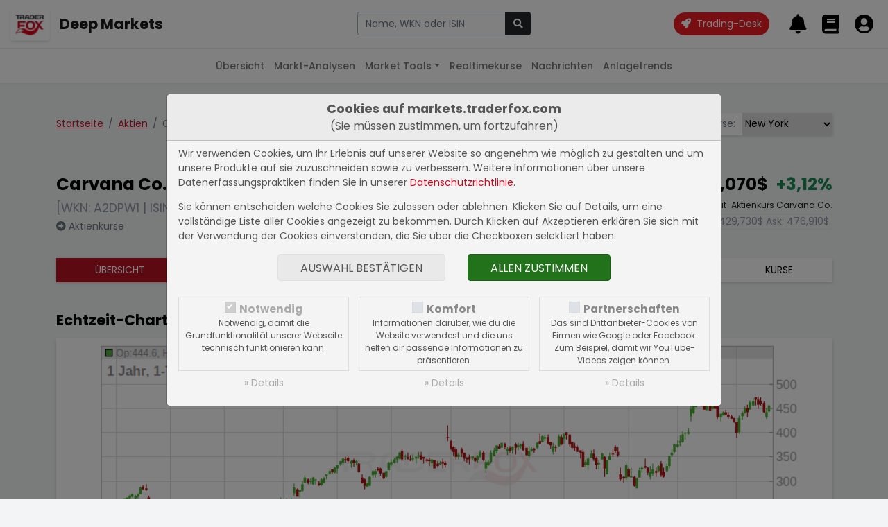

--- FILE ---
content_type: text/html; charset=UTF-8
request_url: https://markets.traderfox.com/aktien/7871509-carvana-co
body_size: 10615
content:
<!DOCTYPE HTML><!DOCTYPE html>
<html>

<head>
<link rel="canonical" href="https://markets.traderfox.comaktien/4798328-carvana-co/" />
<meta name="description" content="Carvana Co. Aktie - aktueller Kurs, Echtzeit-Charts, Fundamentaldaten | US1468691027 | A2DPW1">
<meta name="keywords" content="Aktien, Aktienkurse, Realtimekurse, Charts, Fundamentaldaten">


	<title> Carvana Co. Aktie</title>
	<meta charset="utf-8">
	<meta name="viewport" content="width=device-width, initial-scale=1">

	<script src="https://cdn.traderfox.com/code/js/jquery-3.6.0/jquery.min.js"></script>

	<link rel="stylesheet" href="https://cdn.traderfox.com/code/css/bootstrap-5.0.2/bootstrap.min.css">
	<script src="https://cdn.traderfox.com/code/js/bootstrap-5.0.2/bootstrap.bundle.min.js"></script>

	<link rel="stylesheet" type="text/css" href="https://cdn.traderfox.com/code/fonts/fontawesome-5.15.4/css/regular.min.css">
	<link rel="stylesheet" type="text/css" href="https://cdn.traderfox.com/code/fonts/fontawesome-5.15.4/css/light.min.css">
	<link rel="stylesheet" type="text/css" href="https://cdn.traderfox.com/code/fonts/fontawesome-5.15.4/css/solid.min.css">
	<link rel="stylesheet" type="text/css" href="https://cdn.traderfox.com/code/fonts/fontawesome-5.15.4/css/brands.min.css">
	<link rel="stylesheet" type="text/css" href="https://cdn.traderfox.com/code/fonts/fontawesome-5.15.4/css/fontawesome.min.css">

	<link rel="stylesheet" type="text/css" href="https://traderfox.de/css/tfcookie.css">
	<script type="text/javascript" src="https://traderfox.de/lib/tfcookie.js"></script>

	<script type="text/javascript" src="https://cdn.traderfox.com/code/js/autocomplete-10.2.7/autoComplete.js"></script>

	<link rel="preconnect" href="https://fonts.gstatic.com">
	<link href="https://fonts.googleapis.com/css2?family=DM+Sans:ital,wght@0,400;0,500;0,700;1,400&display=swap" rel="stylesheet">
	<link href="https://fonts.googleapis.com/css2?family=Poppins:ital,wght@0,100;0,200;0,300;0,400;0,500;0,600;0,700;0,800;0,900;1,100;1,200;1,300;1,400;1,500;1,600;1,700;1,800;1,900&display=swap" rel="stylesheet">

	<link href="https://cdn.traderfox.com/code/css/traderfox-bs5-theme.css?v=1769037412" type="text/css" rel="stylesheet">
	<link href="/css/main.css?v=1769037412" type="text/css" rel="stylesheet">

	<script src="https://quotes.traderfox.com/socket.io/socket.io.js" type="text/javascript"></script>
	<script type="text/javascript" src="/js/main.js?v=1.0.0.4"></script>
</head>

<body>

	

<!-- header.html -->
<nav class="navbar fixed-top navbar-expand navbar-light bg-default" id="navbar-top">
	<div class="container-fluid px-3">

		<div class="d-flex align-items-center">
			<div class="dropdown">

				<a class="btn" id="dropdownMenuButton" data-bs-toggle="dropdown">
					<img src="https://traderfox.com/images/logo-300x300.png" class="d-inline-block img-fluid" alt="Traderfox Logo">
				</a>
				<ul class="dropdown-menu mt-2 shadow-lg border-0" style="width: max-content;">						<li class="nav-item">
							<a class="nav-link" href="https://traderfox.com"  target="_blank">
								<img src="https://screener.traderfox.com/images/tdf/tools/home-32x32.png" class="me-2" style="width:24px;">
								TraderFox Home							</a>
						</li>						<li class="nav-item">
							<a class="nav-link" href="https://desk.traderfox.com"  target="_blank">
								<img src="https://screener.traderfox.com/images/tdf/tools/tradingdesk2-32x32.png" class="me-2" style="width:24px;">
								Trading-Desk 2.0							</a>
						</li>						<li class="nav-item">
							<a class="nav-link" href="https://live.traderfox.com"  target="_blank">
								<img src="https://screener.traderfox.com/images/tdf/tools/live-32x32.png" class="me-2" style="width:24px;">
								Live-Trading-Sektionen							</a>
						</li>						<li class="nav-item">
							<a class="nav-link" href="https://aktie.traderfox.com"  target="_blank">
								<img src="https://screener.traderfox.com/images/tdf/tools/aktie-32x32.png" class="me-2" style="width:24px;">
								Aktien-Terminal							</a>
						</li>						<li class="nav-item">
							<a class="nav-link" href="https://markets.traderfox.com" >
								<img src="https://screener.traderfox.com/images/tdf/tools/markets-32x32.png" class="me-2" style="width:24px;">
								Deep Markets							</a>
						</li>						<li class="nav-item">
							<a class="nav-link" href="https://screener.traderfox.com"  target="_blank">
								<img src="https://screener.traderfox.com/images/tdf/tools/screener-32x32.png" class="me-2" style="width:24px;">
								Aktien-Screener							</a>
						</li>						<li class="nav-item">
							<a class="nav-link" href="https://charting.traderfox.com"  target="_blank">
								<img src="https://screener.traderfox.com/images/tdf/tools/charting-32x32.png" class="me-2" style="width:24px;">
								Charting							</a>
						</li>						<li class="nav-item">
							<a class="nav-link" href="https://rankings.traderfox.com"  target="_blank">
								<img src="https://screener.traderfox.com/images/tdf/tools/rankings-32x32.png" class="me-2" style="width:24px;">
								aktien RANKINGS							</a>
						</li>						<li class="nav-item">
							<a class="nav-link" href="https://signaltrader.traderfox.com"  target="_blank">
								<img src="https://screener.traderfox.com/images/tdf/tools/signaltrader-32x32.png" class="me-2" style="width:24px;">
								SignalTrader Pro							</a>
						</li>						<li class="nav-item">
							<a class="nav-link" href="https://lists.traderfox.com"  target="_blank">
								<img src="https://screener.traderfox.com/images/tdf/tools/lists-32x32.png" class="me-2" style="width:24px;">
								Listen-Viewer							</a>
						</li>						<li class="nav-item">
							<a class="nav-link" href="https://portfoliobuilder.traderfox.com"  target="_blank">
								<img src="https://screener.traderfox.com/images/tdf/tools/portfoliobuilder-32x32.png" class="me-2" style="width:24px;">
								Portfolio-Builder							</a>
						</li>						<li class="nav-item">
							<a class="nav-link" href="https://portfolio.traderfox.com"  target="_blank">
								<img src="https://screener.traderfox.com/images/tdf/tools/portfolio-32x32.png" class="me-2" style="width:24px;">
								aktien Portfolio							</a>
						</li>						<li class="nav-item">
							<a class="nav-link" href="https://alerts.traderfox.com"  target="_blank">
								<img src="https://screener.traderfox.com/images/tdf/tools/alerts-32x32.png" class="me-2" style="width:24px;">
								Alerts							</a>
						</li>						<li class="nav-item">
							<a class="nav-link" href="https://systemfolio.traderfox.com"  target="_blank">
								<img src="https://screener.traderfox.com/images/tdf/tools/systemfolio-32x32.png" class="me-2" style="width:24px;">
								SystemFolio							</a>
						</li>						<li class="nav-item">
							<a class="nav-link" href="https://katapult.traderfox.com"  target="_blank">
								<img src="https://screener.traderfox.com/images/tdf/tools/katapult-32x32.png" class="me-2" style="width:24px;">
								Katapult							</a>
						</li>						<li class="nav-item">
							<a class="nav-link" href="https://messenger.traderfox.com"  target="_blank">
								<img src="https://screener.traderfox.com/images/tdf/tools/messenger-32x32.png" class="me-2" style="width:24px;">
								Messenger							</a>
						</li>						<li class="nav-item">
							<a class="nav-link" href="https://channels.traderfox.com"  target="_blank">
								<img src="https://screener.traderfox.com/images/tdf/tools/channels-32x32.png" class="me-2" style="width:24px;">
								Channels							</a>
						</li>						<li class="nav-item">
							<a class="nav-link" href="https://paper.traderfox.com"  target="_blank">
								<img src="https://screener.traderfox.com/images/tdf/tools/paper-32x32.png" class="me-2" style="width:24px;">
								Paper							</a>
						</li>						<li class="nav-item">
							<a class="nav-link" href="https://charts.traderfox.com"  target="_blank">
								<img src="https://screener.traderfox.com/images/tdf/tools/charts-32x32.png" class="me-2" style="width:24px;">
								Klassik-CHARTTOOL							</a>
						</li>						<li class="nav-item">
							<a class="nav-link" href="https://viz.traderfox.com"  target="_blank">
								<img src="https://screener.traderfox.com/images/tdf/tools/viz-32x32.png" class="me-2" style="width:24px;">
								Visualizations							</a>
						</li>						<li class="nav-item">
							<a class="nav-link" href="https://seminare.traderfox.com"  target="_blank">
								<img src="https://screener.traderfox.com/images/tdf/tools/seminare-32x32.png" class="me-2" style="width:24px;">
								Seminare							</a>
						</li>						<li class="nav-item">
							<a class="nav-link" href="https://events.traderfox.com"  target="_blank">
								<img src="https://screener.traderfox.com/images/tdf/tools/events-32x32.png" class="me-2" style="width:24px;">
								Events bei TraderFox							</a>
						</li>						<li class="nav-item">
							<a class="nav-link" href="https://gratis.traderfox.com"  target="_blank">
								<img src="https://screener.traderfox.com/images/tdf/tools/gratis-32x32.png" class="me-2" style="width:24px;">
								Gratis Börsendienste							</a>
						</li>						<li class="nav-item">
							<a class="nav-link" href="https://traderfox.de/kontakt"  target="_blank">
								<img src="https://screener.traderfox.com/images/tdf/tools/kontakt-32x32.png" class="me-2" style="width:24px;">
								Kontakt							</a>
						</li>						<li class="nav-item">
							<a class="nav-link" href="https://traderfox.com/barrierefreiheit/"  target="_blank">
								<img src="https://screener.traderfox.com/images/tdf/tools/accessibility-32x32.png" class="me-2" style="width:24px;">
								Barrierefreiheit							</a>
						</li>						<li class="nav-item">
							<a class="nav-link" href="https://traderfox.com/barrierefreiheit/traderfox-cloud/"  target="_blank">
								<img src="https://screener.traderfox.com/images/tdf/tools/accessibility-32x32.png" class="me-2" style="width:24px;">
								Barrierefreiheit (Tools)							</a>
						</li>				</ul>
			</div>
		</div>

		<a class="navbar-brand fs-4 fw-bold d-none d-sm-inline-block" href="/">Deep Markets</a>

		<div class="d-none d-xl-block py-4 py-xl-0 flex-grow-0" id="nav-1">
				<!-- nav-1.html -->
		</div>

		<!-- // Search form  -->
		<div class="flex-fill ps-2 pe-4 text-center" id="navbar-top-search">
				<div class="d-none d-md-block">
						<div class="input-group">
								<input type="text" id="navbar-top-search-input" name="term" class="form-control" placeholder="Aktie, Kürzel, Symbol">
								<button id="navbar-top-search-submit" class="btn btn-dark" type="button" name="submit_stock">
										<i class="fa fa-search"></i>
								</button>
						</div>
						<div class="position-relative">
								<div class="position-absolute search-results text-start"><div id="navbar-top-search-results"></div></div>
						</div>
				</div>
		</div>
		<!-- // Search form  -->


		<ul class="nav ms-auto nav-flex-icons" id="navbar-top-user-nav">

			<li class="nav-item align-self-center">
				<a id="trading-desk" href="https://desk.traderfox.com/" class="btn btn-primary rounded-pill" target="_blank">
					<i class="fas fa-rocket"></i>
					<span class="ms-1">Trading-Desk</span>
				</a>
			</li>

			<li class="nav-item d-md-none">
				<a class="nav-link p-0 m-0" role="button" data-bs-toggle="offcanvas" href="#offcanvasSearch">
					<i class="fas fa-2x fa-search"></i>
				</a>
			</li>

							<li class="nav-item p-0">
					<a class="nav-link p-0 m-0" href="/login/">
						<i class="fas fa-2x fa-bell"></i>
						<div class="d-none d-xxl-inline-block align-middle">
							<div class="small">Meine Alarme</div>
							<div class="fw-medium">Alarme</div>
						</div>
					</a>
				</li>
				<li class="nav-item p-0">
					<a class="nav-link p-0 m-0" href="/login/">
						<i class="fas fa-2x fa-book"></i>
						<div class="d-none d-xxl-inline-block align-middle">
							<div class="small">Portfolios &</div>
							<div class="fw-medium">Kurslisten</div>
						</div>
					</a>
				</li>
				<li class="nav-item p-0">
					<a class="nav-link p-0 m-0" href="/login/">
						<i class="fas fa-2x fa-user-circle"></i>
						<div class="d-none d-xxl-inline-block align-middle">
							<div class="small">Login</div>
							<div class="fw-medium text-success">Registrieren</div>
						</div>
					</a>
				</li>
			
		</ul>
	</div>
</nav>




<div class="offcanvas offcanvas-end" tabindex="-1" id="offcanvasSearch">
		<div class="offcanvas-header">
				<div class="flex-fill pe-2"><div class="input-group">
						<input type="text" name="term" id="offcanvasSearchInput" class="form-control" placeholder="Aktie, Kürzel, Symbol">
						<button id="offcanvasSearchSubmit" class="btn btn-dark" type="button" name="submit_stock">
								<i class="fa fa-search"></i>
						</button>
				</div></div>
			<button type="button" class="btn btn-dark" data-bs-dismiss="offcanvas" aria-label="Close"><i class="fas fa-times"></i></button>
		</div>
		<div class="offcanvas-body search-results text-start">
				<div id="offcanvasSearchResults"></div>
		</div>
</div>

<script type="text/javascript">
var socket;
const SearchUtils = {
	searchEngine : function(query, record){
		return record; // stops filtering server results
	},
	resultsListElement : function(list, data) {
		if (!data.results.length) {
			// Create "No Results" message list element
			const message = document.createElement("div");
			message.setAttribute("class", "list-group-item list-group-item-action text-danprimaryger text-center");
			// Add message text content
			message.innerHTML = '<span class="fw-light">Leider konnten keine Ergebnisse für <strong>"'+data.query+'"</strong> gefunden werden.</span>';
			// Add message list element to the list
			list.appendChild(message);
		}
	},
	resultItemElement : function(item, data) {
		if( data.value.hasOwnProperty('classes') ){
			item.className = item.className + ' ' + data.value.classes;
		}
	},
	dataSrc : async term => {

		let stocks = await new Promise( function(resolve) {

			var xhr = new XMLHttpRequest();
			xhr.open('get', '/ajax/searchStocks.php?term='+term, true);
			xhr.send();
			xhr.onreadystatechange = function(){
if (xhr.readyState === 4){
				if (xhr.status === 200){
					let stocks = [];
					var data = JSON.parse(xhr.responseText);
					if( data && data.length ){
						for( var i = 0; i < data.length; i++ ){
							let identifiers = '';
							if( data[i].hasOwnProperty('isin') && data[i].isin ){
								identifiers = '<span class="identifier-item">ISIN: '+data[i].isin+'</span>';
							}
							if( data[i].hasOwnProperty('wkn') && data[i].wkn ){
								identifiers += '<span class="identifier-item">WKN: '+data[i].wkn+'</span>';
							}
							if( identifiers ){
								identifiers = '<div class="identifier muted">'+identifiers+'</div>';
							}
							let source = data[i].source;
							if( data[i].hasOwnProperty('source_name') && data[i].source_name ){
								source = data[i].source_name;
							}
							let display =
											'<div class="row align-items-center">'+
												'<div class="col">'+
													'<div class="lgh name">'+data[i].name+' <span class="source fw-normal text-primary">['+source+']</span></div>'+
													identifiers+
												'</div>'+
												'<div class="col-auto action btn-link">'+
													'<i class="fas fa-arrow-alt-right fs-5"></i>'+
												'</div>'+
											'</div>';
							stocks.push({
								display: display,
								stock_id: data[i].id,
								name: data[i].name,
								isin: data[i].isin,
								wkn: data[i].wkn,
								link: '/'+data[i].equity_link+'/'+data[i].id+'-'+data[i].slug
							});
						}
					}
					resolve(stocks);
				} else {
					resolve([]);
				}
			}
			}
		});

		return stocks
	},
	dataFilter : function(list){
		// stops filtering of the list
		return list;
	},
	redirectToStock : function( selection ){
		window.location.href = selection.link;
	},
		onBlur : function( event ){
				console.log(event);
		},
	initStockSearch : function( options ){

		if(
			!options.hasOwnProperty('selector') || typeof options.selector != 'string' ||
			!options.hasOwnProperty('destination') || typeof options.destination != 'string' ||
			!options.hasOwnProperty('callback') || typeof options.callback != 'function'
		){
			return null;
		}

				var settings = {
			selector: options.selector,
			wrapper: false,
			threshold: 1,
			debounce: 300,
			placeHolder: 'Name, WKN oder ISIN',
			searchEngine : SearchUtils.searchEngine,
			resultsList : {
				maxResults: 63,
				closeOnSelect: false,
				destination: options.destination,
				'class': 'list-group list-group-flush',
				element: SearchUtils.resultsListElement,
				noResults: true,
			},
			resultItem: {
				'class': 'list-group-item list-group-item-action clickable', // clickable is needed so that the select event is triggered on the right element
				highlight: false,
				element: SearchUtils.resultItemElement,
			},
			data: {
				src: SearchUtils.dataSrc,
				filter: SearchUtils.dataFilter,
				keys: ["display"],
				cache: false
			},
			events: {
				input: {
					selection: function(event){
						if(
							!event.detail ||
							!event.detail.hasOwnProperty('selection') ||
							!event.detail.selection.hasOwnProperty('value') ||
							!event.detail.selection.value.isin
						){
							event.preventDefault();
							return;
						}
						const selection = event.detail.selection.value;
						if( event.target.tagName === 'INPUT' ){
							event.target.tagName.value = selection.name;
						}

						if( this.callback ){
							this.callback(selection);
						}else{
						}

					}.bind( { callback : options.callback } ),

				}
			}
		}

				if( options.hasOwnProperty('onBlur') && typeof options.onBlur == 'function' ){
						settings.events.input.blur = options.onBlur;
				}

		let autoCompleteJs = new autoComplete(settings);

		return autoCompleteJs;
	},
		onSubmit : function(event){
				term = $(event.currentTarget).parent().find('input[name="term"]').val();
				if (term.length < 3) {
						return;
				}
				if (typeof socket == 'undefined' || !socket.hasOwnProperty('connected')) {
						socket = io.connect('');
				}
				socket.emit('Stocks.searchStocks', {term: term}, function (data) {
						if (data.hasOwnProperty('data') && data.data.length > 0) {
								window.location.href = data.data[0].link;
						}
				});
		}
}

		offcanvas_search = SearchUtils.initStockSearch({
		selector : '#offcanvasSearchInput',
		destination : '#offcanvasSearchResults',
		callback : SearchUtils.redirectToStock,
				onBlur: function(event){} // stop closing search results on blur
	});

		navbar_search = SearchUtils.initStockSearch({
				selector : '#navbar-top-search-input',
				destination : '#navbar-top-search-results',
				callback : SearchUtils.redirectToStock
		});

		$('#navbar-top-search-submit').on('click',SearchUtils.onSubmit);
		$('#offcanvasSearchSubmit').on('click',SearchUtils.onSubmit);

</script>
<!-- header.html -->


	

<!-- nav-2.html -->

	<nav class="navbar fixed-top navbar-expand-md navbar-light" id="nav-2">
		<div class="container-fluid px-3">
			<button class="navbar-toggler" type="button" data-bs-toggle="collapse" data-bs-target="#nav-2-content"><span class="align-middle">Aktien</span><i class="fas fa-angle-down align-middle ms-2"></i>
			</button>
			<div class="collapse navbar-collapse" id="nav-2-content">
				<ul class="navbar-nav mx-md-auto mb-2 mb-md-0">
					<li class="nav-item">
						<a class="nav-link" href="/">Übersicht</a>
					</li>
					<li class="nav-item">
						<a class="nav-link" href="/marktanalysen/">Markt-Analysen</a>
					</li>
					<li class="nav-item dropdown">
						<a class="nav-link dropdown-toggle" href="#" id="navbar-market-tools" data-bs-toggle="dropdown">Market Tools</a>
						<ul class="dropdown-menu">
							<li><a class="dropdown-item" href="/market-tools/leveraged-etf/">Leverage ETFs</a></li>
							<li><a class="dropdown-item" href="/market-tools/agiles-risiko-management/">Agiles Risiko-Management</a></li>
							<li><a class="dropdown-item" href="/market-tools/">Weitere Anwendungen</a></li>
						</ul>
					</li>
					<li class="nav-item">
						<a class="nav-link" href="/realtimekurse/6549-dax/">Realtimekurse</a>
					</li>
					<!--<li class="nav-item">
						<a class="nav-link active" href="/aktien/">Aktien</a>
					</li>-->
					<li class="nav-item dropdown">
						<a class="nav-link" href="/nachrichten/">Nachrichten</a>
					</li>
					<li class="nav-item">
						<a class="nav-link" href="/anlagetrends/">Anlagetrends</a>
					</li>
				</ul>
			</div>
		</div>
	</nav>
<!-- nav-2.html -->



	<div id="main" class="wrapper">


		
		
<!-- /html/aktien/aktie.html -->
<div class="container py-5">

	<div class="row justify-content-between align-items-baseline">
		<div class="col-auto">
			<nav aria-label="breadcrumb">
				<ol class="breadcrumb mb-5">
					<li class="breadcrumb-item"><a href="/">Startseite</a></li>
					<li class="breadcrumb-item"><a href="/aktien/">Aktien</a></li>					<li class="breadcrumb-item active" aria-current="page">Carvana Co.</li>
				</ol>
			</nav>
		</div>
		<div class="col-auto mb-5">

<!-- aktien/source.html -->
			<div class="input-group shadow mb-3">
			<div class="input-group-prepend">
				<label class="input-group-text border-0" for="exchange-select">Börse:</label>
			</div>
			<select class="custom-select border-0" id="exchange-select"><option value="/aktien/4798328-carvana-co">Tradegate</option><option value="/aktien/4798593-carvana-co">Echtzeit USD</option><option value="/aktien/4862796-carvana-co">Börse Frankfurt</option><option value="/aktien/6173480-carvana-co">Börse Stuttgart</option><option value="/aktien/6361468-carvana-co">Lang & Schwarz</option><option value="/aktien/7871509-carvana-co" selected>New York</option><option value="/aktien/8591901-carvana-co">Echtzeit Euro</option><option value="/aktien/15118489-carvana-co">gettex</option><option value="/aktien/30438795-carvana-co">USA</option>			</select>
		</div>
		<script type="text/javascript">
			document.getElementById('exchange-select').addEventListener('change',function(){
				window.location = document.getElementById('exchange-select').value;
			})
		</script>
	
<!-- aktien/source.html -->

</div>
	</div>



	

<!-- aktien/header.html -->
<header class="row" id="stock-header">
		<div class="col mb-4">
			<div class="h3">Carvana Co.</div> <div class="text-muted mb-1 fs-5">[WKN: A2DPW1 | ISIN: US1468691027]</div>			<a class="text-reset text-secondary" href="/aktienkurse/7871509-carvana-co/"><i class="fas fa-arrow-alt-circle-right"></i> Aktienkurse</a>
		</div>
		<div class="col-auto mb-4 text-end">
			<div class="h3">
				<span class="stock-update-elem value me-2" data-id="7871509-v" data-type="v" data-stock="7871509">
					456,070$				</span>
				<span class="stock-update-elem perf" data-id="7871509-p" data-type="p" data-stock="7871509">
					3,12%				</span>
			</div>
			<div class="small mb-1">Echtzeit-Aktienkurs Carvana Co.</div>
			<div class="border px-1 d-inline-block text-muted">
				Bid: <span style="color: inherit;" class="stock-update-elem" data-id="7871509-b" data-type="b" data-stock="7871509">
									</span>
				Ask: <span style="color: inherit;" class="stock-update-elem" data-id="7871509-a" data-type="a" data-stock="7871509">
									</span>
			</div>
		</div>
</header>

	<nav class="mb-5 mt-3 shadow">
		<ul class="nav text-center text-uppercase nav-primary">
			<li class="nav-item flex-fill">
				<a class="nav-link active" href="/aktien/7871509-carvana-co" title="Übersicht Carvana Co.">Übersicht</a>
			</li>

						<li class="nav-item flex-fill">
				<a class="nav-link " href="/aktien/7871509-carvana-co/fundamental" title="Fundamentaldaten Carvana Co.">Fundamental</a>
			</li>
			
			<li class="nav-item flex-fill">
				<a class="nav-link " href="/nachrichten/7871509-carvana-co" title="Nachrichten Carvana Co.">Nachrichten</a>
			</li>
			<li class="nav-item flex-fill">
				<a class="nav-link" target="_blank" href="https://charts.traderfox.com/7871509" title="Charttool Carvana Co.">Charttool</a>
			</li>
			<!--<li class="nav-item flex-fill">
				<a class="nav-link " href="/chartanalysen/7871509-carvana-co/" title="Chartanalysen Carvana Co.">Chartanalyse</a>
			</li>-->
									<li class="nav-item flex-fill">
				<a class="nav-link " href="/anlagetrends/7871509-carvana-co" title="Anlagetrends Carvana Co.">Trends</a>
			</li>
			<li class="nav-item flex-fill">
				<a class="nav-link " href="/aktienkurse/7871509-carvana-co" title="Aktienkurse Carvana Co.">Kurse</a>
			</li>
					</ul>
	</nav>	<script type="text/javascript">
		var stock_update_elements = {"7871509":{"id":"7871509","wkn":"A2DPW1","isin":"US1468691027","symbol":"CVNA","name":"Carvana Co.","source":"XNYS","type":"Aktie","fn_type":null,"digits":"3","prefix":"","postfix":"$","home":"US","currency":"USD","factset_country":null,"open_time":"15:30","close_time":"22:00","active":"Y","slug":"carvana-co","equity_link":"aktien","equity_type":"Aktien","v":456.07,"p":3.12,"t":1769031271,"perf_class":"pos","name_content":"<a class=\"text-reset\" href=\"\/aktien\/7871509-carvana-co\" title=\"New York: Carvana Co.\">New York<\/a>","financials_currency":"USD","financials_zeroes":6,"profile":"Carvana Co. is a holding company and an eCommerce platform, which engages in the buying and selling of used cars. The company was founded by Ernest Garcia, III, Benjamin Huston and Ryan Keeton in 2012 and is headquartered in Tempe, AZ.","news_count":{"dpa-afx-compact":"0","dpa-afx-pro":"0","newsbot":"0"},"freefloat":null,"financials_note":"Angaben in Mio. USD","shares":"141,18 Mio.","market_value":"64,39 Mrd."}};

		$(document).ready( function(){
			// Stock Elements
			$('#stock-header span.stock-update-elem').each(function(){

				var id = this.getAttribute('data-id');
				var stock_id = this.getAttribute('data-stock');
				if( !stock_update_elements.hasOwnProperty(stock_id) ){
					return;
				}
				var stock = stock_update_elements[stock_id];
				var type = this.getAttribute('data-type');

				registerStockUpdateElement(id, stock, type, this);

			});
			tdfUM.startStockUpdates();
		} );
	</script>
<!-- aktien/header.html -->



	<section id="stock-chart">
		<h2 class="h4 mb-3">Echtzeit-Chart der Carvana Co. Aktie</h2>
		<figure id="chart-element-container" class="card shadow">
			<img class="img-fluid" src="/charts/finance-chart.php?width=935&amp;height=328&amp;stock_id=7871509&amp;time_range=360&amp;time_unit=d&amp;chart_type=CandleStick&amp;volume=1&amp;show_extremes=1&amp;class=stock" alt="Carvana Co. Chart" title="Carvana Co. Chart" id="chart-element" data-id="chart-element">
		</figure>
		<div class="chart-element-menu short-menu"><ul class="nav justify-content-center">
			<li class="nav-item"><button data-value="1" class="btn nav-link chart-control">Intraday</button></li>
			<li class="nav-item"><button data-value="91" class="btn nav-link chart-control">3 Monate</button></li>
			<li class="nav-item"><button data-value="183" class="btn nav-link chart-control">6 Monate</button></li>
			<li class="nav-item"><button data-value="365" class="btn nav-link chart-control active">12 Monate</button></li>
			<li class="nav-item"><button data-value="1095" class="btn nav-link chart-control">3 Jahre</button></li>
		</ul></div>
		<p class="further-info"><a target="_blank" href="https://charts.traderfox.com/7871509" title="Carvana Co. im Charttool öffnen"><i class="fas fa-arrow-alt-right"></i> Charttool öffnen</a></p>
	</section>

		<section id="exchanges" class="my-5">
		<h2 class="h4 mb-3">Börsenkurse Carvana Co.</h2>
		<div class="table-responsive card shadow">
			<table id="insert-exchange-table" class="table m-0">
				<thead>
					<tr>
						<th><button class="sort" data-sort="name" data-table="insert-exchange-table" data-order="asc" title="Nach dem Börsenplatz sortieren">Börse</button></th>
						<th><button class="sort" data-sort="b" data-table="insert-exchange-table" data-order="asc" title="Nach dem Geldkurs sortieren">Geldkurs</button></th>
						<th><button class="sort" data-sort="bs" data-table="insert-exchange-table" data-order="asc" title="Nach der Bid Size sortieren">Bid Size</button></th>
						<th><button class="sort" data-sort="a" data-table="insert-exchange-table" data-order="asc" title="Nach dem Briefkurs sortieren">Briefkurs</button></th>
						<th><button class="sort" data-sort="as" data-table="insert-exchange-table" data-order="asc" title="Nach der Ask Size sortieren">Ask Size</button></th>
						<th><button class="sort" data-sort="v" data-table="insert-exchange-table" data-order="asc" title="Nach dem aktuellen Kurs sortieren">Realtimekurs</button></th>
						<th><button class="sort" data-sort="p" data-table="insert-exchange-table" data-order="asc" title="Nach der Performance sortieren">Performance</button></th>
					</tr>
				</thead>
				<tbody class="fs-12">
										<tr data-id="4798328">
						<td data-id="name"><a class="text-reset" href="/aktien/4798328-carvana-co" title="Tradegate: Carvana Co.">Tradegate</a></td>
						<td data-id="b">-</td>
						<td data-id="bs">-</td>
						<td data-id="a">-</td>
						<td data-id="as">-</td>
						<td data-id="v">389,450&euro;</td>
						<td data-id="p">2,12%</td>
					</tr>
										<tr data-id="4798593">
						<td data-id="name"><a class="text-reset" href="/aktien/4798593-carvana-co" title="Echtzeit USD: Carvana Co.">Echtzeit USD</a></td>
						<td data-id="b">-</td>
						<td data-id="bs">-</td>
						<td data-id="a">-</td>
						<td data-id="as">-</td>
						<td data-id="v">455,043$</td>
						<td data-id="p">2,88%</td>
					</tr>
										<tr data-id="4862796">
						<td data-id="name"><a class="text-reset" href="/aktien/4862796-carvana-co" title="Börse Frankfurt: Carvana Co.">Börse Frankfurt</a></td>
						<td data-id="b">-</td>
						<td data-id="bs">-</td>
						<td data-id="a">-</td>
						<td data-id="as">-</td>
						<td data-id="v">389,275&euro;</td>
						<td data-id="p">3,13%</td>
					</tr>
										<tr data-id="6173480">
						<td data-id="name"><a class="text-reset" href="/aktien/6173480-carvana-co" title="Börse Stuttgart: Carvana Co.">Börse Stuttgart</a></td>
						<td data-id="b">-</td>
						<td data-id="bs">-</td>
						<td data-id="a">-</td>
						<td data-id="as">-</td>
						<td data-id="v">389,425&euro;</td>
						<td data-id="p">3,01%</td>
					</tr>
										<tr data-id="6361468">
						<td data-id="name"><a class="text-reset" href="/aktien/6361468-carvana-co" title="Lang & Schwarz: Carvana Co.">Lang & Schwarz</a></td>
						<td data-id="b">-</td>
						<td data-id="bs">-</td>
						<td data-id="a">-</td>
						<td data-id="as">-</td>
						<td data-id="v">388,250&euro;</td>
						<td data-id="p">2,79%</td>
					</tr>
										<tr data-id="7871509">
						<td data-id="name"><a class="text-reset" href="/aktien/7871509-carvana-co" title="New York: Carvana Co.">New York</a></td>
						<td data-id="b">-</td>
						<td data-id="bs">-</td>
						<td data-id="a">-</td>
						<td data-id="as">-</td>
						<td data-id="v">456,070$</td>
						<td data-id="p">3,12%</td>
					</tr>
										<tr data-id="8591901">
						<td data-id="name"><a class="text-reset" href="/aktien/8591901-carvana-co" title="Echtzeit Euro: Carvana Co.">Echtzeit Euro</a></td>
						<td data-id="b">-</td>
						<td data-id="bs">-</td>
						<td data-id="a">-</td>
						<td data-id="as">-</td>
						<td data-id="v">389,425&euro;</td>
						<td data-id="p">2,12%</td>
					</tr>
										<tr data-id="15118489">
						<td data-id="name"><a class="text-reset" href="/aktien/15118489-carvana-co" title="gettex: Carvana Co.">gettex</a></td>
						<td data-id="b">-</td>
						<td data-id="bs">-</td>
						<td data-id="a">-</td>
						<td data-id="as">-</td>
						<td data-id="v">390,325&euro;</td>
						<td data-id="p">3,38%</td>
					</tr>
										<tr data-id="30438795">
						<td data-id="name"><a class="text-reset" href="/aktien/30438795-carvana-co" title="USA: Carvana Co.">USA</a></td>
						<td data-id="b">-</td>
						<td data-id="bs">-</td>
						<td data-id="a">-</td>
						<td data-id="as">-</td>
						<td data-id="v">455,020$</td>
						<td data-id="p">2,88%</td>
					</tr>
									</tbody>
			</table>
		</div>
	</section>
	
		<section id="fundamental" class="my-5">
		<h2 class="h4">Fundamentaldaten der Carvana Co. Aktie</h2>
				<section class="mb-5">
			<h3 class="h5 mb-3">Aktuelle Geschäftsentwicklung</h3>
							<p>Sie benötigen die TraderFox Börsensoftware, um die aktuelle Geschäftsentwicklung einsehen zu können.</p>
					</section>
						<section class="mb-5">
			<h3 class="h5 mb-3">Income Statement: 10-Year-Summary</h3>
			<div class="card shadow table-responsive">
				<table class="table m-0" id="table-pd">
					<thead>
						<tr>
							<th>Datum</th>
							<th>Umsatz</th>
							<th>EBIT</th>
							<th>Gewinn</th>
							<th>EPS</th>
							<th>Dividende</th>
							<th>KGV</th>
							<th>KUV</th>
						</tr>
					</thead>
					<tbody class="text-nowrap">
												<tr>
							<td>2024 <small style="opacity:0.75">[USD]</small></td>
							<td>13,67 Mrd.</td>
							<td>400,00 Mio.</td>
							<td>210,00 Mio.</td>
							<td>1,59</td>
							<td>-</td>
							<td>287,20</td>
							<td>4,45</td>
						</tr>
												<tr>
							<td>2023 <small style="opacity:0.75">[USD]</small></td>
							<td>10,77 Mrd.</td>
							<td>175,00 Mio.</td>
							<td>450,00 Mio.</td>
							<td>0,75</td>
							<td>-</td>
							<td>609,72</td>
							<td>4,84</td>
						</tr>
												<tr>
							<td>2022 <small style="opacity:0.75">[USD]</small></td>
							<td>13,60 Mrd.</td>
							<td>-2,89 Mrd.</td>
							<td>-1,59 Mrd.</td>
							<td>-15,74</td>
							<td>-</td>
							<td>-</td>
							<td>3,55</td>
						</tr>
												<tr>
							<td>2021 <small style="opacity:0.75">[USD]</small></td>
							<td>12,81 Mrd.</td>
							<td>-286,00 Mio.</td>
							<td>-135,00 Mio.</td>
							<td>-1,63</td>
							<td>-</td>
							<td>-</td>
							<td>3,20</td>
						</tr>
												<tr>
							<td>2020 <small style="opacity:0.75">[USD]</small></td>
							<td>5,59 Mrd.</td>
							<td>-462,48 Mio.</td>
							<td>-171,14 Mio.</td>
							<td>-2,63</td>
							<td>-</td>
							<td>-</td>
							<td>6,25</td>
						</tr>
												<tr>
							<td>2019 <small style="opacity:0.75">[USD]</small></td>
							<td>3,94 Mrd.</td>
							<td>-364,64 Mio.</td>
							<td>-114,66 Mio.</td>
							<td>-2,45</td>
							<td>-</td>
							<td>-</td>
							<td>5,85</td>
						</tr>
												<tr>
							<td>2018 <small style="opacity:0.75">[USD]</small></td>
							<td>1,96 Mrd.</td>
							<td>-254,75 Mio.</td>
							<td>-61,75 Mio.</td>
							<td>-2,24</td>
							<td>-</td>
							<td>-</td>
							<td>9,61</td>
						</tr>
												<tr>
							<td>2017 <small style="opacity:0.75">[USD]</small></td>
							<td>858,87 Mio.</td>
							<td>-164,32 Mio.</td>
							<td>-18,31 Mio.</td>
							<td>-1,31</td>
							<td>-</td>
							<td>-</td>
							<td>9,61</td>
						</tr>
												<tr>
							<td>2016 <small style="opacity:0.75">[USD]</small></td>
							<td>365,15 Mio.</td>
							<td>-93,11 Mio.</td>
							<td>-93,11 Mio.</td>
							<td>-7,58</td>
							<td>-</td>
							<td>-</td>
							<td>18,74</td>
						</tr>
											</tbody>
					<tfoot>
						<tr>
							<td class="text-muted" colspan="7">
								<strong class="d-block">Die Multiples wie die KGVs werden mit der Bilanzwährung und dem Kurs des ausgewählten Börsenplatzes berechnet. Wählen Sie den Börsenplatz mit der Bilanzwährung aus, damit die Multiples korrekt sind. </strong>
								<small><strong>Die fundamentalen Daten werden von Facunda geliefert</strong>; Multiples werden mit dem aktuellen Kurs berechnet.</small>
							</td>
						</tr>
					</tfoot>
				</table>
			</div>
		</section>
				<p><a href="/aktien/7871509-carvana-co/fundamental" title="Mehr zu Fundamentaldaten der Carvana Co. Aktie"><i class="fas fa-arrow-alt-right"></i> Weitere Informationen</a></p>
	</section>

	
		<section id="profile" class="my-5">
		<h2 class="h4 mb-3">Profil der Carvana Co. Aktie</h2>
		<div class="card shadow card-body">Carvana Co. is a holding company and an eCommerce platform, which engages in the buying and selling of used cars. The company was founded by Ernest Garcia, III, Benjamin Huston and Ryan Keeton in 2012 and is headquartered in Tempe, AZ.</div>
	</section>
	
	
	<script type="text/javascript">
	var equities = {"4798328":{"id":"4798328","wkn":"A2DPW1","isin":"US1468691027","symbol":"CV0","name":"Tradegate","source":"Tradegate","type":"Aktie","fn_type":null,"digits":"3","prefix":"","postfix":"&euro;","home":"US","currency":"EUR","factset_country":"US","open_time":"08:00","close_time":"22:00","active":"Y","slug":"carvana-co","equity_link":"aktien","equity_type":"Aktien","v":389.45,"p":2.12,"t":1769029253,"perf_class":"pos","name_content":"<a class=\"text-reset\" href=\"\/aktien\/4798328-carvana-co\" title=\"Tradegate: Carvana Co.\">Tradegate<\/a>"},"4798593":{"id":"4798593","wkn":"A2DPW1","isin":"US1468691027","symbol":"CVNA","name":"Echtzeit USD","source":"Echtzeit USD","type":"Aktie","fn_type":null,"digits":"3","prefix":"","postfix":"$","home":"US","currency":"USD","factset_country":"US","open_time":"15:30","close_time":"22:00","active":"Y","slug":"carvana-co","equity_link":"aktien","equity_type":"Aktien","v":455.04335,"p":2.88,"t":1769029197,"perf_class":"pos","name_content":"<a class=\"text-reset\" href=\"\/aktien\/4798593-carvana-co\" title=\"Echtzeit USD: Carvana Co.\">Echtzeit USD<\/a>"},"4862796":{"id":"4862796","wkn":"A2DPW1","isin":"US1468691027","symbol":"CV0","name":"B\u00f6rse Frankfurt","source":"B\u00f6rse Frankfurt","type":"Aktie","fn_type":null,"digits":"3","prefix":"","postfix":"&euro;","home":"US","currency":"EUR","factset_country":"US","open_time":"08:00","close_time":"20:00","active":"Y","slug":"carvana-co","equity_link":"aktien","equity_type":"Aktien","v":389.275,"p":3.13,"t":1769029211,"perf_class":"pos","name_content":"<a class=\"text-reset\" href=\"\/aktien\/4862796-carvana-co\" title=\"B\u00f6rse Frankfurt: Carvana Co.\">B\u00f6rse Frankfurt<\/a>"},"6173480":{"id":"6173480","wkn":"A2DPW1","isin":"US1468691027","symbol":"","name":"B\u00f6rse Stuttgart","source":"B\u00f6rse Stuttgart","type":"Aktie","fn_type":null,"digits":"3","prefix":"","postfix":"&euro;","home":"US","currency":"EUR","factset_country":"US","open_time":"08:00","close_time":"22:00","active":"Y","slug":"carvana-co","equity_link":"aktien","equity_type":"Aktien","v":389.425,"p":3.01,"t":1769029198,"perf_class":"pos","name_content":"<a class=\"text-reset\" href=\"\/aktien\/6173480-carvana-co\" title=\"B\u00f6rse Stuttgart: Carvana Co.\">B\u00f6rse Stuttgart<\/a>"},"6361468":{"id":"6361468","wkn":"A2DPW1","isin":"US1468691027","symbol":"","name":"Lang & Schwarz","source":"Lang & Schwarz","type":"Aktie","fn_type":null,"digits":"3","prefix":"","postfix":"&euro;","home":"US","currency":"EUR","factset_country":"US","open_time":"07:00","close_time":"22:00","active":"Y","slug":"carvana-co","equity_link":"aktien","equity_type":"Aktien","v":388.25,"p":2.79,"t":1769032801,"perf_class":"pos","name_content":"<a class=\"text-reset\" href=\"\/aktien\/6361468-carvana-co\" title=\"Lang & Schwarz: Carvana Co.\">Lang & Schwarz<\/a>"},"7871509":{"id":"7871509","wkn":"A2DPW1","isin":"US1468691027","symbol":"CVNA","name":"New York","source":"New York","type":"Aktie","fn_type":null,"digits":"3","prefix":"","postfix":"$","home":"US","currency":"USD","factset_country":null,"open_time":"15:30","close_time":"22:00","active":"Y","slug":"carvana-co","equity_link":"aktien","equity_type":"Aktien","v":456.07,"p":3.12,"t":1769031271,"perf_class":"pos","name_content":"<a class=\"text-reset\" href=\"\/aktien\/7871509-carvana-co\" title=\"New York: Carvana Co.\">New York<\/a>"},"8591901":{"id":"8591901","wkn":"A2DPW1","isin":"US1468691027","symbol":"CV0","name":"Echtzeit Euro","source":"Echtzeit Euro","type":"Aktie","fn_type":null,"digits":"3","prefix":"","postfix":"&euro;","home":"US","currency":"EUR","factset_country":null,"open_time":"09:00","close_time":"17:30","active":"Y","slug":"carvana-co","equity_link":"aktien","equity_type":"Aktien","v":389.42499999999995,"p":2.12,"t":1769029198,"perf_class":"pos","name_content":"<a class=\"text-reset\" href=\"\/aktien\/8591901-carvana-co\" title=\"Echtzeit Euro: Carvana Co.\">Echtzeit Euro<\/a>"},"15118489":{"id":"15118489","wkn":"A2DPW1","isin":"US1468691027","symbol":"CV0","name":"gettex","source":"gettex","type":"Aktie","fn_type":null,"digits":"3","prefix":"","postfix":"&euro;","home":"US","currency":"EUR","factset_country":null,"open_time":"07:00","close_time":"23:00","active":"Y","slug":"carvana-co","equity_link":"aktien","equity_type":"Aktien","v":390.325,"p":3.38,"t":1769032790,"perf_class":"pos","name_content":"<a class=\"text-reset\" href=\"\/aktien\/15118489-carvana-co\" title=\"gettex: Carvana Co.\">gettex<\/a>"},"30438795":{"id":"30438795","wkn":"A2DPW1","isin":"US1468691027","symbol":"CVNA","name":"USA","source":"USA","type":"Aktie","fn_type":null,"digits":"3","prefix":"","postfix":"$","home":"US","currency":"USD","factset_country":null,"open_time":"15:30","close_time":"22:00","active":"Y","slug":"carvana-co","equity_link":"aktien","equity_type":"Aktien","v":455.02,"p":2.88,"t":1769005800,"perf_class":"pos","name_content":"<a class=\"text-reset\" href=\"\/aktien\/30438795-carvana-co\" title=\"USA: Carvana Co.\">USA<\/a>"}};
	var img_obj;

	$(document).ready( startScripts );

	function startScripts(){

		// Exchange table
		new Exchange2Table( 'insert-exchange-table', equities, 'p', 'desc' );
		tdfUM.startStockUpdates();

		// Chart
		var img = document.getElementById("chart-element");
		var img_container = document.getElementById("chart-element-container");
		var width = img_container.offsetWidth;
		var height = Math.ceil(0.35*img_container.offsetWidth);
		img.style.height = height+"px";
		img.style.width = width+"px";
		var img_settings = {'width': width, 'height' : height, 'time_range' : 365, 'time_unit' : 'd', 'class' : 'stock', 'stock_id' : 7871509, 'chart_type' : 'CandleStick', 'volume' : 1, 'show_extremes' : 1};
		img_obj = new FinanceChartUpdateElem(
			"chart-element",
			img,
			{'settings' : img_settings, 'has_short_controls' : true, 'has_long_controls' : false}
		);
		tdfUM.registerChartElement( "chart-element", img_obj );
		tdfUM.startChartPeriodical();

	}
	function getDoubleTableNews( event ) {
		if( tdfUM.doubletable_is_getting || !event.data.isin || !event.data.table ){
			return;
		}
		var body = tdfUM.doubletable_bodies[event.data.table];

		$(body).load("/ajax/getDoubleTableNews.php?i=20", {isin: event.data.isin}, function(){
			tdfUM.doubletable_is_getting = false;
		});

		var table = tdfUM.update_containers[event.data.table];

		$("#"+event.data.table+" tbody tr.active").removeClass('active');
		table.rows[event.data.id].addClass('active');

	}
	</script>

</div>
<!-- /html/aktien/aktie.html -->

	</div>

	

<!-- footer.html -->
<div id="page-bottom" class="d-printview-none wrapper-footer">

		<!-- Footer -->
		<footer class="page-footer container-fluid">
				<small class="footer-copyright py-3 small text-center d-block">
						<div class="row justify-content-center">
								<div class="col-12 col-sm-6 col-md-auto">&copy; 2022 - 2026 TraderFox GmbH</div>
								<div class="col-12 col-sm-6 col-md-auto">
										<a class="text-reset" href="http://www.traderfox.de/hauptseite/unternehmen/impressum/" target="_blank">Impressum & Datenschutz</a>
								</div>
								<div class="col-12 col-sm-6 col-md-auto">
										<a class="text-reset" href="http://www.traderfox.de/hauptseite/unternehmen/agbs/" target="_blank">Allgemeine Geschäftsbedingungen</a>
								</div>
								<div class="col-12 col-sm-6 col-md-auto">
										<a class="text-reset" href="/cookie-declaration/" target="_blank">Cookie-Erklärung</a>
								</div>
								<div class="col-12 col-sm-6 col-md-auto">
										<a class="text-reset" href="https://traderfox.com/barrierefreiheit/" target="_blank">Barrierefreiheit</a>
								</div>
						</div>
				</small>
		</footer>
		<!-- Footer -->

</div>

<!-- footer.html -->




	<script type="text/javascript">
	tfcookie_showCookieConsent({"title":"<strong style=\"font-size:1.1em;display:block\">Cookies auf markets.traderfox.com<\/strong>(Sie m\u00fcssen zustimmen, um fortzufahren)","message":"<p>Wir verwenden Cookies, um Ihr Erlebnis auf unserer Website so angenehm wie m\u00f6glich zu gestalten und um unsere Produkte auf sie zuzuschneiden sowie zu verbessern. Weitere Informationen \u00fcber unsere Datenerfassungspraktiken finden Sie in unserer <a target=\"_blank\" href=\"https:\/\/traderfox.de\/datenschutz\">Datenschutzrichtlinie<\/a>.<\/p><p style=\"margin-bottom:0;\">Sie k\u00f6nnen entscheiden welche Cookies Sie zulassen oder ablehnen. Klicken Sie auf Details, um eine vollst\u00e4ndige Liste aller Cookies angezeigt zu bekommen. Durch Klicken auf Akzeptieren erkl\u00e4ren Sie sich mit der Verwendung der Cookies einverstanden, die Sie \u00fcber die Checkboxen selektiert haben.<\/p>","types":[{"id":"required","init":1,"title":"Notwendig","description":"Notwendig, damit die Grundfunktionalit\u00e4t unserer Webseite technisch funktionieren kann.","details":"<table><thead><tr><td>Name<\/td><td>Beschreibung<\/td><td>Zweck<\/td><td>Art<\/td><\/tr><\/thead><tbody><tr><td>TDFCLOUD<\/td><td>Erm\u00f6glicht das Speichern des Login-Status und damit den Zugriff auf sichere Bereiche der Seite und die Speicherung des Warenkorbes<\/td><td>Funktionalit\u00e4t<\/td><td>First Party Cookie<\/td><\/tr><tr><td>cookie_consent_required<\/td><td>Speichert Cookie-Einstellungen<\/td><td>Funktionalit\u00e4t<\/td><td>First Party Cookie<\/td><\/tr><tr><td>cookie_consent_comfort<\/td><td>Speichert Cookie-Einstellungen<\/td><td>Funktionalit\u00e4t<\/td><td>First Party Cookie<\/td><\/tr><tr><td>cookie_consent_partners<\/td><td>Speichert Cookie-Einstellungen<\/td><td>Funktionalit\u00e4t<\/td><td>First Party Cookie<\/td><\/tr><tr><td>cookie_consent_set<\/td><td>Speichert Cookie-Einstellungen<\/td><td>Funktionalit\u00e4t<\/td><td>First Party Cookie<\/td><\/tr><\/tbody><\/table>","disabled":true},{"id":"comfort","init":0,"title":"Komfort","description":"Informationen dar\u00fcber, wie du die Website verwendest und die uns helfen dir passende Informationen zu pr\u00e4sentieren.","details":"Derzeit werden keine Cookies gespeichert die in diese Kategorie fallen","disabled":false},{"id":"partners","init":0,"title":"Partnerschaften","description":"Das sind Drittanbieter-Cookies von Firmen wie Google oder Facebook. Zum Beispiel, damit wir YouTube-Videos zeigen k\u00f6nnen.","details":"Derzeit werden keine Cookies gespeichert die in diese Kategorie fallen","disabled":false}],"acceptAll":"Allen zustimmen","acceptSelected":"Auswahl best\u00e4tigen","inline":false,"parent":null,"enforce":false});
	</script>

</body>

</html>

--- FILE ---
content_type: text/plain; charset=UTF-8
request_url: https://quotes.traderfox.com/socket.io/?EIO=4&transport=polling&t=PlYtBeL
body_size: 97
content:
0{"sid":"re4yVjQDxscflfkhAwpN","upgrades":["websocket"],"pingInterval":25000,"pingTimeout":20000}

--- FILE ---
content_type: text/plain; charset=UTF-8
request_url: https://quotes.traderfox.com/socket.io/?EIO=4&transport=polling&t=PlYtBlj&sid=re4yVjQDxscflfkhAwpN
body_size: 32
content:
40{"sid":"SH_gOFcjsAe1KhYQAwpS"}

--- FILE ---
content_type: text/plain; charset=UTF-8
request_url: https://quotes.traderfox.com/socket.io/?EIO=4&transport=polling&t=PlYtBsJ&sid=re4yVjQDxscflfkhAwpN
body_size: 115
content:
430[{"7871509":{"a":476.91,"as":40,"b":429.73,"bs":40,"l":442.29,"p":3.116,"pp":-0.187,"t":1769031271,"v":456.07}}]